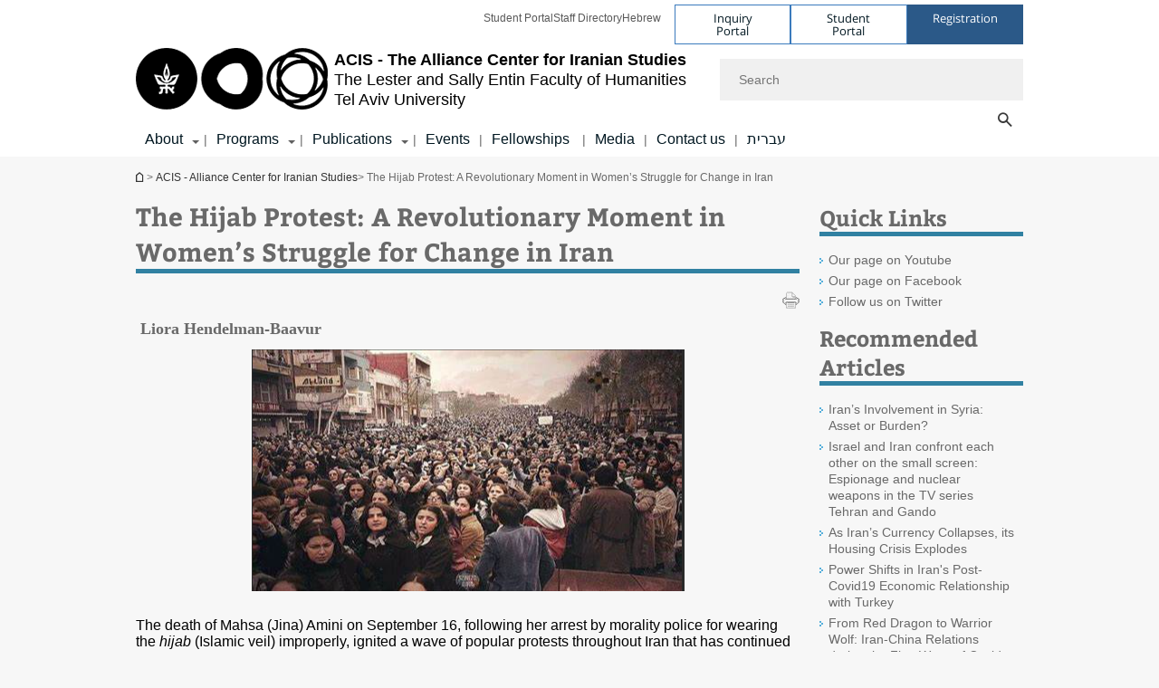

--- FILE ---
content_type: text/html; charset=utf-8
request_url: https://en-humanities.tau.ac.il/ACIS/iranpulse112
body_size: 295088
content:
<!DOCTYPE html>
<html lang="en-US" dir="ltr">
<head>

  <meta http-equiv="X-UA-Compatible" content="IE=edge" />
  <meta name="viewport" content="width=device-width, initial-scale=1">

  <!--[if IE]><![endif]-->
<link rel="dns-prefetch" href="//themes.googleusercontent.com" />
<link rel="preconnect" href="//themes.googleusercontent.com" crossorigin="" />
<meta http-equiv="Content-Type" content="text/html; charset=utf-8" />
<meta http-equiv="expires" content="0" />
<meta http-equiv="expires" content="Tue, 01 Jan 1980 1:00:00 GMT" />
<meta name="Generator" content="Drupal 7 (http://drupal.org)" />
<link rel="canonical" href="https://en-humanities.tau.ac.il/ACIS/iranpulse112" />
<link rel="shortlink" href="/node/4737" />
<meta property="og:title" content="The Hijab Protest: A Revolutionary Moment in Women’s Struggle for Change in Iran" />
<meta property="og:url" content="https://en-humanities.tau.ac.il/ACIS/iranpulse112" />
<meta property="og:image" content="https://en-humanities.tau.ac.il/sites/humanities_en.tau.ac.il/files/styles/og_image/public/architecture_1_580-330.jpg?itok=CN2bsl_i" />
<meta property="og:image:width" content="1210" />
<meta property="og:image:height" content="650" />
<meta property="og:description" content="Liora Hendelman-Baavur" />
<link rel="shortcut icon" href="https://en-humanities.tau.ac.il/sites/all/themes/tau_v2/favicon.ico" type="image/vnd.microsoft.icon" />
<link rel="alternate" media="only screen and (max-width: 640px)" href="https://en-humanities.m.tau.ac.il/ACIS/iranpulse112" />
<link rel="alternate" media="handled" href="https://en-humanities.m.tau.ac.il/ACIS/iranpulse112" />
<link href="/sites/all/libraries/icomoon/fonts/icomoon.woff2" as="font" crossorigin="anonymous" rel="preload" type="font/woff2" />
  <title>The Hijab Protest: A Revolutionary Moment in Women’s Struggle for Change in Iran | ACIS - The Alliance Center for Iranian Studies | Tel Aviv University</title>
  <link type="text/css" rel="stylesheet" href="/sites/default/files/advagg_css/css__BJ6Ou6QsBRtnFTmxaakamOIS8n4QswDP2XnnZ1sxtaM__NBuvkP6eInGIkb1aJvUHx5PX79XApuxBDkk_77W5tYk__Z5ASFYx-xmRTCUjQVHnvIj4xZ4jvZuiGxP2dehABBHE.css" media="all" />
<link type="text/css" rel="stylesheet" href="/sites/default/files/advagg_css/css__carcUPIaa-nPxN1ZeTTsxEtnfumcAR4C2FPS-ip97LQ__bx8fou4dL1GwxxHZZtHTK_oeYKZ80qUN5TDSRZDPWTQ__Z5ASFYx-xmRTCUjQVHnvIj4xZ4jvZuiGxP2dehABBHE.css" media="all" />
<link type="text/css" rel="stylesheet" href="/sites/default/files/advagg_css/css__3P4FJjZcWPYVDDBdtHoTCBQ5GWdZuDESnGf5lAomiIU__qNpxne1j-sHwZRJ9akiMSMNrF5VIhe8etahBDU4nKLE__Z5ASFYx-xmRTCUjQVHnvIj4xZ4jvZuiGxP2dehABBHE.css" media="all" />
<link type="text/css" rel="stylesheet" href="/sites/default/files/advagg_css/css__WWoD5d5kS4eUlZoqOphgYEWtwglxaf0zovWCORPNVac__xHwnrOQLkYlfSdDO5GGzqQCaixClDQGk860Om4s9rcA__Z5ASFYx-xmRTCUjQVHnvIj4xZ4jvZuiGxP2dehABBHE.css" media="all" />
<link type="text/css" rel="stylesheet" href="/sites/default/files/advagg_css/css__NTCeQ3FKrwpqECmG1f6XLl1L43AgTnzfXxCaeIfpBjc__D_EUHDAfEQdxcLiSDY7hREUWkG1Ge56_h2z3Er8V188__Z5ASFYx-xmRTCUjQVHnvIj4xZ4jvZuiGxP2dehABBHE.css" media="all" />
<link type="text/css" rel="stylesheet" href="/sites/default/files/advagg_css/css__jUXYrLo__PjDD5qwnKnC75lqbiHk1VtbXJyOvdQPH6k__7g40UeM74r8hkrzDC6Hbb7RReIGNu-Jsb5XAbAPKIeA__Z5ASFYx-xmRTCUjQVHnvIj4xZ4jvZuiGxP2dehABBHE.css" media="all" />
<link type="text/css" rel="stylesheet" href="/sites/default/files/advagg_css/css__vB1xKT6VB5rXP7EcCahoeqSBSFltl0aMJvuuVpQGU-E__PUOgtcxd0BHBiIb0D5S2xiq_1qTFvYUOBWuBr019Tt4__Z5ASFYx-xmRTCUjQVHnvIj4xZ4jvZuiGxP2dehABBHE.css" media="all" />
<link type="text/css" rel="stylesheet" href="/sites/default/files/advagg_css/css__AV5xcOGZg_I77tvHWRNtROmAAAUgEcLxAliULqFTq2g__WgSzw6T15H2fCitl9Cw8FbDh5B-UzHS3oR8mBuVXr58__Z5ASFYx-xmRTCUjQVHnvIj4xZ4jvZuiGxP2dehABBHE.css" media="all" />
<link type="text/css" rel="stylesheet" href="/sites/default/files/advagg_css/css__oK3np-8KmN17ihtX_BldUtei3QqXORhNnSv1ZStRVDk__fX_4oOo5O03wZW-TT7cN6E2M9CioWED06_ZgIzFz2g8__Z5ASFYx-xmRTCUjQVHnvIj4xZ4jvZuiGxP2dehABBHE.css" media="all" />
<link type="text/css" rel="stylesheet" href="/sites/default/files/advagg_css/css__ldZcRVgnqYa6OupKM9MRnh7-pI4veLDvHuhXIFg_A68__Un3VrojKzZK51fPnduJzKDaYazLXNqOelyugameOMDM__Z5ASFYx-xmRTCUjQVHnvIj4xZ4jvZuiGxP2dehABBHE.css" media="all" />
<link type="text/css" rel="stylesheet" href="/sites/default/files/advagg_css/css__uhvfcpQvzs4gqgsvwBOiMoRiH69d1LGkHAMkE2asrt4__I6EOt_a9ZGDUdfFIVavYJJcE_8BgXf3i5pYqhpDGM-8__Z5ASFYx-xmRTCUjQVHnvIj4xZ4jvZuiGxP2dehABBHE.css" media="all" />
<link type="text/css" rel="stylesheet" href="/sites/default/files/advagg_css/css__5_04za6KLUgEpTQyRZEr3f_u-BOdR7oWzGCYzhMqwRk__N9o9XUpCS0_V8P008V9TgrdLkZJ1pGvx94equkaY87Y__Z5ASFYx-xmRTCUjQVHnvIj4xZ4jvZuiGxP2dehABBHE.css" media="all" />
<link type="text/css" rel="stylesheet" href="/sites/default/files/advagg_css/css__beLOjpMY0ZwqDr4mNtSBkyzHYh2x5n_dyQkj-4rK7JU__b2rlH-b1gkXJXBrDIbBbfKBHQB_W0vR5oZjxe2onTMk__Z5ASFYx-xmRTCUjQVHnvIj4xZ4jvZuiGxP2dehABBHE.css" media="all" />
<link type="text/css" rel="stylesheet" href="/sites/default/files/advagg_css/css__7XNjW_EfCrAU2XHADrTSyQZbQFLCcXH_IQfY1ChhZ3k__r6H7-hh6HLrAxUR4OZ6fy6ZMcjznRA4uo51uQNfSSrI__Z5ASFYx-xmRTCUjQVHnvIj4xZ4jvZuiGxP2dehABBHE.css" media="all" />
<link type="text/css" rel="stylesheet" href="/sites/default/files/advagg_css/css__BNJEqmkYQiOMVP1BHC8OapMELJB5XknKcJtlRjSDN6Q__PU8ZB65IaETcPC1yw7kngTyMqcmk5FOk7rVQgfw64wE__Z5ASFYx-xmRTCUjQVHnvIj4xZ4jvZuiGxP2dehABBHE.css" media="all" />
<link type="text/css" rel="stylesheet" href="/sites/default/files/advagg_css/css__t8pArNrPd1SdQ0kUO5zs0JNv3IvfcnRfc_iNZh4iUMw__meS5aaFuL2xMCXIEL8yIvg60uE4KOeACnZJxOHblM5U__Z5ASFYx-xmRTCUjQVHnvIj4xZ4jvZuiGxP2dehABBHE.css" media="all" />
<link type="text/css" rel="stylesheet" href="/sites/default/files/advagg_css/css__P1mwW6o5Ise0I9ca0XwBTeBSP3iH-JEKpFze7dlO4uw__l5rydRAa1rby0Z1e_XhOidg8QcihRiTvOAE-4gTw_-0__Z5ASFYx-xmRTCUjQVHnvIj4xZ4jvZuiGxP2dehABBHE.css" media="all" />
<link type="text/css" rel="stylesheet" href="/sites/default/files/advagg_css/css__9iWwhyAUw3yszWQFdrnTDzWvllkUOw8K67rrQAGgIqQ__jOIP2tFmpSM90X6SCoPGvDrSL9pwLVK_fhCU5CM2ahI__Z5ASFYx-xmRTCUjQVHnvIj4xZ4jvZuiGxP2dehABBHE.css" media="all" />
<link type="text/css" rel="stylesheet" href="/sites/default/files/advagg_css/css__4-lxFuuvUFtpSpfpiHSDlZ8XAaOV-A6vr70wFUNMdCo__mcVWZgjs9eDFGHYgF5SdzWGWKYW5mwACUPCwkyNgupc__Z5ASFYx-xmRTCUjQVHnvIj4xZ4jvZuiGxP2dehABBHE.css" media="all" />
<style type="text/css" media="all">.cs_blue{background-color:#3181a2}.cs_blue_sky{background-color:#1980ff}.cs_brain_purple{background-color:#9628c6;color:#9628c6}.cs_cs_blue{background-color:#3181a2;color:#3181a2}.cs_cs_blue_barak{background-color:#114b78;color:#114b78}.cs_cs_blue_brand{background-color:#66bff1;color:#66bff1}.cs_cs_brown{background-color:#c2943c}.cs_cs_darkgrey_brand{background-color:#76787a;color:#76787a}.cs_cs_dark_brown{background-color:#b38120}.cs_cs_dark_grey{background-color:#607286}.cs_cs_grey{background-color:#a2a4a3}.cs_cs_light_blue{background-color:#72a5de}.cs_cs_mustard{background-color:#d2b62f}.cs_cs_olive{background-color:#a1ab64}.cs_cs_orange_kantor{background-color:#e47f36;color:#e47f36}.cs_cs_orange_mtei{background-color:#ff6026}.cs_cs_pink{background-color:#c52c64}.cs_cs_purple{background-color:#ac15b2}.cs_cs_red{background-color:#1692e8}.cs_dark_blue{background-color:#0f4583}.cs_green{background-color:#a3ad3c}.cs_green_mba{background-color:#005710}.cs_HRgreen{background-color:#009ed4}.cs_HRPurple{background-color:#7d335c}.cs_law-cyan{background-color:#86c8b1;color:#86c8b1}.cs_law-peach{background-color:#e88b75;color:#e88b75}.cs_law-red{background-color:#a01a19;color:#a01a19}.cs_light_red{background-color:#1692e8}.cs_policomm{background-color:#1692e8;color:#1692e8}.cs_purple{background-color:#3b0a43}.cs_purple_catalog{background-color:#4c2177}.cs_purple_kellogg{background-color:#4f2d83}.cs_purple_recanati{background-color:#4d1848}.cs_purple_soclib{background-color:#6f67b0}.cs_socsci_grey{background-color:#949dc2}.cs_socsi_blue{background-color:#22aae2}.cs_soc_red{background-color:#1692e8}.cs_sportlight_grey{color:#696969}</style>
<link type="text/css" rel="stylesheet" href="/sites/default/files/advagg_css/css__H5YGiVL-4Wun7XTvnA8FMitWijAtxeb-WXOY72ZeHwo__Ja9UVL3yh0oOqABMfYtP-hmHEcInDBjg5ccBLiTfK0E__Z5ASFYx-xmRTCUjQVHnvIj4xZ4jvZuiGxP2dehABBHE.css" media="all" />
<link type="text/css" rel="stylesheet" href="/sites/default/files/advagg_css/css__EpJSUN4gQjB82mptuGGMiFL2iQbzojoIaypl0GjOCmg__Tj0AWEsbhCgTR0s231BYUNxH8YEZ69XFsbBCqxW35GI__Z5ASFYx-xmRTCUjQVHnvIj4xZ4jvZuiGxP2dehABBHE.css" media="all" />
<link type="text/css" rel="stylesheet" href="/sites/default/files/advagg_css/css__uBNMhE2Z_CNWWTeLiVjPvxl4cv58IWRObD4fixyb5dU__FyEIeo3r_jEzG2etDi_nxEi2GFfoqsRXiX303tt2qlo__Z5ASFYx-xmRTCUjQVHnvIj4xZ4jvZuiGxP2dehABBHE.css" media="all" />
<link type="text/css" rel="stylesheet" href="/sites/default/files/advagg_css/css__Nz3IA-roLNtdIM0jo9zARMxa7Bb5DQdMCbD1VayOn60__R3fqLD5daLjWOufEf8ikisnG55y_lDFn_tBXQx6ol2Q__Z5ASFYx-xmRTCUjQVHnvIj4xZ4jvZuiGxP2dehABBHE.css" media="all" />
<link type="text/css" rel="stylesheet" href="/sites/default/files/advagg_css/css__GpwgxyjwRs21aPameJzeXkxWgsHO-EuQ0LN_P_36XjY__OfoqyrjpiPz_nvXCr4Oz76GagI0i4twmwTDheNaIfx0__Z5ASFYx-xmRTCUjQVHnvIj4xZ4jvZuiGxP2dehABBHE.css" media="all" />
  
<!--[if lte IE 9]>
<script src="/sites/default/files/advagg_js/js__9aTy4snid5GMq51YnNufUXeaSJXw-2aTwSKA3LXwN00__8rDv_hNR7vL8Bafct_KGSGW2eHndPaOgj9L4azt7w30__Z5ASFYx-xmRTCUjQVHnvIj4xZ4jvZuiGxP2dehABBHE.js#ie9-" onload="if(jQuery.isFunction(jQuery.holdReady)){jQuery.holdReady(true);}"></script>
<![endif]-->

<!--[if gt IE 9]>
<script src="/sites/default/files/advagg_js/js__9aTy4snid5GMq51YnNufUXeaSJXw-2aTwSKA3LXwN00__8rDv_hNR7vL8Bafct_KGSGW2eHndPaOgj9L4azt7w30__Z5ASFYx-xmRTCUjQVHnvIj4xZ4jvZuiGxP2dehABBHE.js#ie10+" defer="defer" onload="if(jQuery.isFunction(jQuery.holdReady)){jQuery.holdReady(true);}"></script>
<![endif]-->

<!--[if !IE]><!-->
<script src="/sites/default/files/advagg_js/js__9aTy4snid5GMq51YnNufUXeaSJXw-2aTwSKA3LXwN00__8rDv_hNR7vL8Bafct_KGSGW2eHndPaOgj9L4azt7w30__Z5ASFYx-xmRTCUjQVHnvIj4xZ4jvZuiGxP2dehABBHE.js" defer="defer" onload="if(jQuery.isFunction(jQuery.holdReady)){jQuery.holdReady(true);}"></script>
<!--<![endif]-->
<script src="/sites/default/files/advagg_js/js__H5AFmq1RrXKsrazzPq_xPQPy4K0wUKqecPjczzRiTgQ__wor4r9P8YTtQ7p6fbywTetZ47Z_orumIfrrhgxrpLus__Z5ASFYx-xmRTCUjQVHnvIj4xZ4jvZuiGxP2dehABBHE.js" defer="defer" onload="function advagg_mod_1(){advagg_mod_1.count=++advagg_mod_1.count||1;try{if(advagg_mod_1.count<=40){init_drupal_core_settings();advagg_mod_1.count=100;}}
catch(e){if(advagg_mod_1.count>=40){throw e;}
else{window.setTimeout(advagg_mod_1,1);}}}
function advagg_mod_1_check(){if(window.init_drupal_core_settings&&window.jQuery&&window.Drupal){advagg_mod_1();}
else{window.setTimeout(advagg_mod_1_check,1);}}
advagg_mod_1_check();"></script>
<script src="/sites/default/files/advagg_js/js__JMbntZpvQ69mD2sSb-Wo0f_qeJXeYqAZPZx-TFbhyQk__94sj1s2_ICeZ-Cf7AD5AOKfm1-AcK8H6etAOYrGyLfw__Z5ASFYx-xmRTCUjQVHnvIj4xZ4jvZuiGxP2dehABBHE.js" defer="defer"></script>
<script>function init_drupal_core_settings() {jQuery.extend(Drupal.settings,{"basePath":"\/","pathPrefix":"","setHasJsCookie":0,"ajaxPageState":{"theme":"tau_v2","theme_token":"drXPxNnNwjAAAALGiodupEKFtu9Hm26IVAnfmzlEFJM"},"path_alias":"ACIS\/iranpulse112","get":{"q":"node\/4737"},"arg":["node","4737"],"hp_auto_slider":false,"hp_auto_slider_speed":"0","hide_submit":{"hide_submit_status":true,"hide_submit_method":"disable","hide_submit_css":"hide-submit-disable","hide_submit_abtext":"","hide_submit_atext":"","hide_submit_hide_css":"hide-submit-processing","hide_submit_hide_text":"Processing...","hide_submit_indicator_style":"expand-left","hide_submit_spinner_color":"#000","hide_submit_spinner_lines":12,"hide_submit_hide_fx":false,"hide_submit_reset_time":5000},"urlIsAjaxTrusted":{"\/ACIS\/iranpulse112":true},"feature_jquery_update":{"mute":1,"trace":0},"group":{"og_context":{"gid":"45","etid":"3702","entity_type":"node","label":"ACIS - Alliance Center for Iranian Studies","state":"1","created":"1554110097","rdf_mapping":[]}},"clientsideValidation":{"general":{"months":{"January":1,"Jan":1,"February":2,"Feb":2,"March":3,"Mar":3,"April":4,"Apr":4,"May":5,"June":6,"Jun":6,"July":7,"Jul":7,"August":8,"Aug":8,"September":9,"Sep":9,"October":10,"Oct":10,"November":11,"Nov":11,"December":12,"Dec":12}}}}); 
if(jQuery.isFunction(jQuery.holdReady)){jQuery.holdReady(false);}} if(window.jQuery && window.Drupal){init_drupal_core_settings();}</script>

  
  
  <meta name="google" value="notranslate">
  <meta name="google-site-verification" content="BWY7CnH8_r_7HfxNm1hioIPESWn7GQPBKJHoCsfKNbM" />
    

  

  

            <script type='text/javascript'>
        (function(w, d, s, l, i) {
          w[l] = w[l] || [];
          w[l].push({
            'gtm.start': new Date().getTime(),
            event: 'gtm.js'
          });
          var f = d.getElementsByTagName(s)[0],
            j = d.createElement(s),
            dl = l != 'dataLayer' ? '&l=' + l : '';
          j.async = true;
          j.src = 'https://www.googletagmanager.com/gtm.js?id=' + i + dl;
          f.parentNode.insertBefore(j, f);
        })(window, document, 'script', 'dataLayer', 'GTM-K3FL24R')
      </script>
      
  
</head>

<body class="html not-front not-logged-in page-node page-node- page-node-4737 node-type-general-content domain-humanities-english-cms-tau-ac-il group-context group-context-group-45 group-context-node group-context-node-3702 one-sidebar sidebar-second i18n-en-US theme-tau-v2 dir_ltr not_tau_main_version" >
  
      <!--facebook api-->
      <div id="fb-root"></div>
      <script>
      window.fbAsyncInit = function() {
        // init the FB JS SDK
        FB.init({
          appId      : '385605168198947', // App ID from the App Dashboard. https://developers.facebook.com/apps/385605168198947
          status     : false, // check the login status upon init?
          cookie     : true, // set sessions cookies to allow your server to access the session?
          xfbml      : true  // parse XFBML tags on this page?
        });
      // Additional initialization code such as adding Event Listeners goes here
      };

      // Load the SDK's source Asynchronously
      // Note that the debug version is being actively developed and might
      // contain some type checks that are overly strict.
      // Please report such bugs using the bugs tool.
      (function(d, debug){
        var js, id = 'facebook-jssdk', ref = d.getElementsByTagName('script')[0];
        if (d.getElementById(id)) {return;}
        js = d.createElement('script'); js.id = id; js.async = true;
        js.src = "//connect.facebook.net/en_US/all" + (debug ? "/debug" : "") + ".js";
        ref.parentNode.insertBefore(js, ref);
      }(document, /*debug*/ false));
      </script>
      <!--/facebook api-->
    <ul id="skiplinks"><li><a href="#header" class="">Top menu</a></li><li><a href="#block-system-main-menu" class="">Main menu</a></li><li><a href="#main-wrapper" class="">Main Content</a></li></ul>
            <noscript><iframe src="https://www.googletagmanager.com/ns.html?id=GTM-K3FL24R" height="0" width="0" style="display:none;visibility:hidden"></iframe></noscript>
      

  
  <!-- <div id="skip-link">
    <a href="#jump_link_target" class="element-invisible element-focusable">Jump to Navigation</a>
  </div>
   -->
  
<div id="page-wrapper">
  <div class="header-wrapper-top header-wrapper-top--with-title">
    <div id="header">
      <div class="section clear">
                  <a href="/iranian" title="Tel Aviv University logo, link, Go to homepage" rel="home" id="logo">
            <!-- faculty_general.module, tau_personal.module -->
                                        <div class="tau_logo">
                <img  alt="Tel Aviv University Logo" height="72" width="212" id="site-logo" src="/sites/all/themes/tau_v2/logo.png" title="" />              </div>
              <div class="group_header">
                                  <div class="group_header_txt">
                    <div id="school_name" class="">  <span class="black">ACIS - The Alliance Center for Iranian Studies</span></div><div class="faculty-school" id="faculty_name"><span class="black">The Lester and Sally Entin</span> <span class="faculty black">Faculty of Humanities</span></div><input id="menu_gid" type="hidden" value=45 />                    <div class="university-name">Tel Aviv University</div>                  </div>
                                    </div>
                          </a>
                                </div>
      <div class="top_region_background">
          <div class="region region-top">
    <div id="block-menu-menu-top-header" class="block block-menu first odd count-1">

      
  <div class="content">
    <ul class="menu depth-1" role="menubar"><li class="first leaf depth-1 not-last" role="menuitem"><a href="https://www.ims.tau.ac.il/Tal/Login_eng.aspx" target="_blank">Student Portal</a></li>
<li class="leaf depth-1 not-first not-last" role="menuitem"><a href="http://www.tau.ac.il/dirsearch-eng.html" target="_blank">Staff Directory</a></li>
<li class="last leaf depth-1 not-first" role="menuitem"><a href="https://humanities.tau.ac.il/" target="_blank">Hebrew</a></li>
</ul>  </div>

</div>
<div id="block-sitetau-sitetau-header-buttons" class="block block-sitetau even count-2">

      
  <div class="content">
    <div class="tau-header-buttons-block-wrapper"><div class="tau-header-buttons-block"><a href="https://tau-int.formtitan.com/ftproject/CRM_TAU_guest" class="header-button-link inquiry-portal-link" target="_blank" title="Visit Inquiry Portal">Inquiry Portal</a><a href="https://my.tau.ac.il/TAU_Student" class="header-button-link student-portal-link" target="_blank" title="Visit Student Portal">Student Portal</a><a href="https://international.tau.ac.il/apply-to-international-programs-at-tel-aviv-university" class="header-button-link registration-link" target="_blank" title="Visit Registration">Registration</a></div></div>  </div>

</div>
  </div>
      </div>
      <div class="social_search_container ">
        <div id="block-search-2" class="block block-search first odd count-1">

        <none>    
  <div class="content">
    <form role="search" action="/ACIS/iranpulse112" method="post" id="search-block-form" accept-charset="UTF-8"><div><div class="container-inline">
    <div class="form-item form-type-textfield form-item-search-block-form">
  <label class="element-invisible" for="edit-search-block-form--2">Search </label>
 <input placeholder="Search" aria-label="Search" type="text" id="edit-search-block-form--2" name="search_block_form" value="" size="15" maxlength="128" class="form-text" />
</div>
<span class="icon-search"></span><div class="form-item form-type-textfield form-item-prot">
 <input type="text" id="edit-prot" name="prot" value="" size="60" maxlength="128" class="form-text" />
</div>
<div class="search-selector form-wrapper" role="tablist" id="edit-stype"><span class="internal" role="tab" tabindex="0" aria-selected="true" title="This site קישור">This site</span>
<i class="separator"></i>
<span class="external active" role="tab" tabindex="0" aria-selected="false" title="Global search קישור">Global search</span>
</div><div class="form-actions form-wrapper" id="edit-actions"><input alt="Search" title="Search" type="submit" id="edit-submit" name="op" value="Search" class="form-submit" /></div><input type="hidden" name="form_build_id" value="form-veB2eT0gVULOimqXrg_sOyPgxngzKnR4lxkgkKKqAFg" />
<input type="hidden" name="form_id" value="search_block_form" />
<input type="hidden" name="group" value="45" />
</div>
</div></form>  </div>

</div>
      </div>
                    <div class="region region-header">
    <div id="block-faculty-general-faculty-menu-block" class="block block-faculty-general first odd count-1" aria-haspopup="Main Navigation" role="navigation">

      
  <div class="content">
    <ul class="menu"><li class="first expanded menu-og-45 depth-1 not-last"><a href="/iranian/about">About</a><ul class="menu"><li class="first last expanded depth-2"><a href="/">About</a><ul class="menu"><li class="first leaf depth-3 not-last"><a href="/iranian/about">Get to know us</a></li>
<li class="leaf depth-3 not-first not-last"><a href="/iranian/staff">Our staff</a></li>
<li class="last leaf depth-3 not-first"><a href="https://humanities-english-cms.tau.ac.il/node/4136">Photo Gallery </a></li>
</ul></li>
</ul></li>
<li class="expanded menu-og-45 depth-1 not-first not-last"><a href="/iranian/programs/habib_levy">Programs</a><ul class="menu"><li class="first expanded depth-2 not-last menu-item-not-link"><span class="menu-item-not-link">Dr. Habib Levy Program</span><ul class="menu"><li class="first leaf depth-3 not-last"><a href="/iranian/programs/habib_levy">About </a></li>
<li class="leaf depth-3 not-first not-last"><a href="/iranian/programs/habib_levy_3708">Dr. Habib Levy</a></li>
<li class="last leaf depth-3 not-first"><a href="/iranian/programs/habib_levy/the_collection">The Collection</a></li>
</ul></li>
<li class="last expanded depth-2 not-first menu-item-not-link"><span class="menu-item-not-link">Program for the Study of Iranian Jews in Israel</span><ul class="menu"><li class="first collapsed depth-3 not-last"><a href="https://humanities-english-cms.tau.ac.il/node/4134">Get to know the program</a></li>
<li class="last leaf depth-3 not-first"><a href="https://humanities-english-cms.tau.ac.il/node/3875">Program Homepage</a></li>
</ul></li>
</ul></li>
<li class="expanded menu-og-45 depth-1 not-first not-last"><a href="/iranian/publications/irans_pulse">Publications</a><ul class="menu"><li class="first last expanded depth-2 menu-item-not-link"><span class="menu-item-not-link">Publications</span><ul class="menu"><li class="first leaf depth-3 not-last"><a href="/acis.iranix">IraniX</a></li>
<li class="collapsed depth-3 not-first not-last"><a href="/iranian/publications/irans_pulse">ACIS Iran Pulse</a></li>
<li class="leaf depth-3 not-first not-last"><a href="/iranian/cubes/habib">Beehive: Middle East Social Media</a></li>
<li class="last leaf depth-3 not-first"><a href="/iranian/publications/beehive">Books</a></li>
</ul></li>
</ul></li>
<li class="expanded menu-og-45 depth-1 not-first not-last"><a href="/iranian/main_events">Events</a><ul class="menu"><li class="first last expanded depth-4 menu-item-not-link"><span class="menu-item-not-link">Events</span></li>
</ul></li>
<li class="leaf menu-og-45 depth-1 not-first not-last"><a href="https://humanities-english-cms.tau.ac.il/node/4145">Fellowships </a></li>
<li class="leaf menu-og-45 depth-1 not-first not-last"><a href="/iranian/media">Media</a></li>
<li class="leaf menu-og-45 depth-1 not-first not-last"><a href="/iranian/contactus1">Contact us</a></li>
<li class="last leaf menu-og-45 depth-1 not-first"><a href="https://humanities.tau.ac.il/iranian/home">עברית</a></li>
</ul>  </div>

</div>
  </div>
    </div>
  </div>
  <div id="banner-region">
      </div>
  <div id="page">
            <div class="clearer"></div>
    <div></div>
    <div id="main-wrapper">
      <div id="breadcrumbs"> <div id="block-sitetau-breadcrumbs" class="block block-sitetau odd count-3">

      
  <div class="content">
    <span class="element-invisible">You are here</span>
               <div class="breadcrumb" aria-label="breadcrumbs" role="navigation"><span class="icon-home"><a href="/">ACIS - Alliance Center for Iranian Studies</a></span> > <a href="/iranian" class="no_underline">ACIS - Alliance Center for Iranian Studies</a> > The Hijab Protest: A Revolutionary Moment in Women’s Struggle for Change in Iran</div>  </div>

</div>
 </div>
      <div id="main" class="clearfix">
        <div id="content" class="column">
          <div class="section">
                        <div class='region region-content-wrap'>
                            <a id="main-content"></a>
                              <div class='clearfix'>
				<div  id = 'page-title'  class = 'title  title-bold title-not-italic tau-title' ><h1 class="tau-title-element">The Hijab Protest: A Revolutionary Moment in Women’s Struggle for Change in Iran</h1><div class='border cs_blue'></div></div>
	   		</div>                              <div class="region region-content">
    <div id="block-system-main" class="block block-system first odd count-1">

      
  <div class="content">
    <div class="reference-special-edition">
 <img src=""></img>
 <div class="title_special"  style="color:#; background-color:#"></div>
</div>
<div id="node-4737" class="node node-general-content node-promoted clearfix node_general_content">
		<div class="node-content">
	<div class="social-toolbar clearfix">
  <div class="left_bar_content f_left">
      <div class='f_left printer-icon' data-alias="/ACIS/iranpulse112">
      <img src='/sites/all/themes/tau_v2/images/icn_print_2.png' alt="print" title="print" height="19" width="19" />
    </div>
    </div>
</div>
	
	<div class="general-information">
			<h2 class="gc_body ckeditor"><p><span style="font-size:18px"><strong><span style="font-family:&quot;Times New Roman&quot;,serif">Liora Hendelman-Baavur</span></strong></span></p>
</h2>
	</div>
	
		<div class="gc_main_banner">
					</div>
		
				
		
    

		<div class="main_content_and_small_cube_container">		
						<div class="gc_main_content">
				<div class="main_content_field_fc ckeditor"><div class="item"><p class="rtecenter" dir="LTR"><img src="[data-uri]" /></p>

<p dir="LTR">&nbsp;</p>

<p dir="LTR"><span style="font-size:11pt"><span style="font-family:Calibri,sans-serif"><span style="font-size:12.0pt">The death of Mahsa (Jina) Amini on September 16, following her arrest by morality police for wearing the <em>hijab </em>(Islamic veil) improperly, ignited a wave of popular protests throughout Iran that has continued for almost two months now. On the one hand, these vast protests reflect a growing dissatisfaction with the Islamic Republic&rsquo;s failed policies for addressing the economic and social hardships that afflict a significant portion of the country&rsquo;s approximately 85 million citizens. On the other hand, the demonstrators adopted the tripartite &ldquo;Woman, Life, Freedom&rdquo; (<em>Zan, Zandegi, Azadi</em>) as the main slogan of the protest, which represents a &ldquo;revolutionary moment&rdquo; in the history of the continuous, persistent struggle of women in Iran for change.</span></span></span></p>

<p dir="LTR"><span style="font-size:11pt"><span style="font-family:Calibri,sans-serif"><span style="font-size:12.0pt">Hijab &ndash; the head covering that women in Iran are required to wear in public, in addition to loose, modest clothing &ndash; has been at the heart of the struggles over national identity, religious authority and the regime&rsquo;s political power for decades now. The politicization of the hijab is not new; indeed, its roots can be traced back to the mid-1930s, when the founder of the Pahlavi dynasty, Reza Shah, promoted a campaign forcing women to remove their hijabs in the public sphere. His effort did not last more than a few years, but became entrenched in the popular collective memory, and a focal point in the struggle over Iran&rsquo;s national identity. In 1979, with the overthrow of the monarchy, veiling became the flag of the revolution that culminated with the establishment of an Islamic theocracy. At that time, women who had renounced the hijab were viewed as the embodiment of the secularism and imperialist influences of Western cultures promoted by the Shah&rsquo;s regime, while women who cloaked themselves in the <em>Chador</em> (a black cape customary in Iran) were identified with the Islamic nationalism of the new post-revolutionary era. Over the years, forcing women in Iran to wear a hijab &ndash; including non-Muslim Iranians and those visiting the country &ndash; became a sort of a litmus test, testifying to the regime&rsquo;s level of control over the entire population. <a name="_Hlk118292332">A survey conducted by <span style="background-color:white"><span style="color:#1f2124">an Iranian-based strategic studies center</span></span> <span style="background-color:white"><span style="color:#1f2124">in 2005 found </span></span>that <span style="background-color:white"><span style="color:#1f2124">nearly 34% of the participants were against the government &ldquo;dictating&rdquo; women&rsquo;s clothing.&nbsp;This figure reached 49% in 2013 (</span></span></a></span><a href="https://www.radiofarda.com/a/half-iran-against-compulsory-hijab/29023276.html" style="color:#0563c1; text-decoration:underline"><span style="font-size:12.0pt"><span style="background-color:white">RadioFarda</span></span></a><span style="font-size:12.0pt"><span style="background-color:white"><span style="color:#1f2124">).</span></span></span> </span></span></p>

<p dir="LTR"><span style="font-size:11pt"><span style="font-family:Calibri,sans-serif"><span style="font-size:12.0pt">Despite profound progresses occurring in Iran in the decades since the Islamic Revolution of 1979, and especially after the end of the war with Iraq (1988), the critical role of women in the local economy and the importance of their position in the family, society and the political system came to the fore against a backdrop of wider changes. A combination of factors contributed to this development, among them the growing inclusion of women in the labor market, a steep increase in women&rsquo;s education, changes in family structure and other key social values. Simultaneously with the broader inclusion of women in the public sphere, their more autonomous political behavior has been accompanied by growing feminist awareness. Regardless of these changes, Iran often performs poorly on international inequality indexes such as the 2021</span> <a href="https://www.weforum.org/reports/global-gender-gap-report-2021" style="color:#0563c1; text-decoration:underline"><span style="font-size:12.0pt">Global Gender Gap Report</span></a><span style="font-size:12.0pt"> issued by the World Economic Forum, in which the Islamic Republic ranked 150 out of the 156 countries rated. Discrimination against women is evident in marriage laws (the legal age of marriage for girls is 13 but 15 for boys), divorce, custody of children and other areas. Even when various governments made an effort to address gender discrimination and social problems, the influence of more conservative factions among the senior religious leaders lead to an ambiguous social policy with a choreography best characterized as two steps forward, one-step back.</span></span></span></p>

<p dir="LTR"><span style="font-size:11pt"><span style="font-family:Calibri,sans-serif"><span style="font-size:12.0pt">One indication of how the regime&rsquo;s progress is moderated by partial regression in its policies on the status of women in the family and society is the noticeable increase in the proportion of women candidates in parliamentary elections, from 90 in the first Majles (1980-1984) to 1,234 in the 10<sup>th</sup> Majles (2016-2020). Although the number of women in the Majles has risen, from four to 17,</span> <span style="font-size:12.0pt">(but then dropped to 16, after one of them died of Corona), it remains low at only 5.9% of Iran&rsquo;s 290 parliament members. A restrictive interpretation of the constitution also precludes women from competing in the presidential elections, despite an ongoing public debate on the issue, and a glass ceiling continues to block their inclusion in the decision-making leadership. The ability of women to influence profound changes in gender policy from within the political system has therefore remained quite limited.</span></span></span></p>

<p dir="LTR"><span style="font-size:11pt"><span style="font-family:Calibri,sans-serif"><span style="font-size:12.0pt">The sphere that has witnessed the most dramatic changes concern the state&#39;s population control policies. In November 2021, the Majles approved a program for increasing the national fertility rate, with the aim of accelerating natural population growth in the country through an array of incentives, such as benefits for pregnant women on the one hand and imposing restrictions on birth control methods, limiting sterilization, criminalization of abortion, etc. on the other. Increasing the rate of natural population growth was included in the 2021-2026 development plan and launched with Ayatollah Khamenei&rsquo;s robust support, reversing the previous policy approved by his predecessor Ayatollah Khomeini before his demise in 1989. By the late 1990s, state authorities reported a remarkable decline of the annual birth rate, which fell from 6.3 children per woman in 1986 to 2.2 in 2000. This dramatic 64% plunge in the birth rate made Iran&rsquo;s success in family planning a model that inspired imitation by other countries. In time, as the young population began to dwindle while the retirement-age population increased steadily, grave concerns about the dire consequences of the growing imbalance between the number of working-age adults (15-64), and the younger and older age groups, which are dependent on the first group&rsquo;s production capacity and income, emerged. Demographic concerns might partly explain the modification in the regime&rsquo;s policy, but Iranian women are those most affected by the shift. Plans to increase the national fertility rate often involve initiatives to reduce women&rsquo;s paid work hours, and result in higher rate of polygamy and an increase in child marriages.</span></span></span></p>

<p dir="LTR"><span style="font-size:11pt"><span style="font-family:Calibri,sans-serif"><span style="font-size:12.0pt">In contrast to Iran&rsquo;s about-face in its population control policy, initiatives designed to alleviate social distress not infrequently encounter administrative and parliamentary procrastination, are blocked by the Guardian Council, or withdrawn after a new, more conservative government replaces its predecessor in office. A salient example is the authorities&rsquo; indifference towards sexual assaults and domestic violence. A 2004 survey conducted in 28 districts found that 66% of married women reported being victimized by domestic violence at least once after marriage, 30% suffered from severe violence, and 10% suffered temporary or permanent damage. The grim picture emerging from this survey not only portrays the regime&rsquo;s gender policy in an unflattering light, but also testifies to its failure to maintain social morality and the personal security of its female citizens. These findings did not, however, prevent Ayatollah Khamenei from suggesting on his official Twitter account in October 2018 &ndash; on the first anniversary of the founding of the #Metoo movement &ndash; that the solution to the never-ending blight of sexual abuse and harassment of Western women lay in Islam and the hijab.</span></span></span></p>

<p dir="LTR"><span style="font-size:11pt"><span style="font-family:Calibri,sans-serif"><span style="font-size:12.0pt">A law for the protection, dignity, and safety of women from violence was approved in January 2020, after being delayed for nearly a decade, but still awaits approval by Iran&rsquo;s Guardian Council. Legislative initiatives against emotional and physical abuse of children and teenagers have also been delayed for many years. Iran signed the 1994 UN Convention on the Rights of the Child, and the Majles passed a law against employment and exploitation of children in 2002, but these provided no protection for victims of domestic violence. The Guardian Council approved the law for protection of children and teenagers only in June 2020, following the murder of Romina Ashrafi, a 14 year-old girl whose father decapitated her after she tried to run away from home with her alleged boyfriend. This affair aroused public criticism when it became known that the maximum punishment that the legal system could impose on the father was a mere 10-year sentence.</span></span></span></p>

<p dir="LTR"><span style="font-size:11pt"><span style="font-family:Calibri,sans-serif"><span style="font-size:12.0pt">Iranian leaders emphasize the notion that women&rsquo;s status is at its best under Islam, but Iran&rsquo;s record as a leading violator of human and civil rights shows a completely different picture of ongoing oppression and gender discrimination. The authorities systematically prevent both the progress of the institutionalized women&rsquo;s movement and the emergence of local women&rsquo;s leadership on the grassroots level. In the summer of 2006, women social activists in Iran initiated a nationwide campaign to collect a million signatures in support of repealing laws that discriminate against women. From the very beginning, however, the organizers of the initiative were subjected to pressure, harassment, prosecution and even imprisonment in some cases. Statements over the years by conservative factions and state officials indicate that they attribute women&rsquo;s struggles to Western infiltration and considers them an effort to weaken the regime and subvert the values of the Iranian revolution that its loyal supporters are committed to defending.</span></span></span></p>

<p dir="LTR"><span style="font-size:11pt"><span style="font-family:Calibri,sans-serif"><span style="font-size:12.0pt">The suppression of social activism, which escalated following the riots that broke out following the 2009 Iranian presidential elections, had a number of dire consequences for women&rsquo;s campaign to change gender-related policy in Iran. It enhanced the essential role and voice of feminist activity outside Iran, especially among the new community of Iranian exiles, many of whom fled the country during the past two decades. The most prominent of these campaigns are &ldquo;My Stealthy Freedom&rdquo; (2014), and &ldquo;White Wednesdays&rdquo; (2017) promoted by the expatriate journalist Masih Alinejad on social media. Another consequence is the division of the struggle into narrow, limited issues ranging from &ldquo;Stop Stoning Forever,&rdquo; founded in 2006 by journalist Asieh Amini and lawyer Shadi Sadr, to gender desegregation, most notably the ban on women entering national and international sports events held in Iran. </span><span style="font-size:12.0pt">These consequences have greatly impaired the ability to promote an organized and effective women&rsquo;s movement in Iran.</span></span></span></p>

<p dir="LTR"><span style="font-size:11pt"><span style="font-family:Calibri,sans-serif"><span style="font-size:12.0pt">In recent years, pressure exerted by international sports associations, among them the International Olympic Committee and FIFA, to open stadiums has been a focal point for major political and public controversy. The result has been an unclear policy alternating between limited permission and a general ban. In 2014, women were permitted to attend competitions in certain sports, such as volleyball, but still barred from attending men&rsquo;s soccer games. A survey conducted by the Iranian Students Polling Agency (ISPA) in 2017 confirmed public support for a change in policy by showing that 61.2% of Iranians supported the presence of women in stadiums. In October 2018, a limited group of women was allowed to attend a soccer game between the Iranian and Bolivian national teams. Reformist media praised this measure as an important step in women&rsquo;s liberation. Radical clerics, however, opposed it on the grounds of morals and the rules of modesty. They stressed that women attending stadiums and viewing half-naked men constituted a sin with no religious justification. With the renewal of the restrictions on the entry of women into stadiums, the efforts to sneak into forbidden sports events were also renewed. In September 2019, 29-year-old Sahar Khodayari (known as Iran&rsquo;s &ldquo;blue girl&rdquo;) set herself alight and burned to death after a court in Tehran told her that she would be sentenced to a six-month prison term for impersonating a man to enter a game of the Esteghlal Football Club. This tragic affair resulted in international pressure by sports organizations on the government in Tehran. These events, however, did not prevent the election of Iran as a member of the UN Commission on the Status of Women, a functional commission of the UN Economic and Social Council, in April 2021.</span></span></span></p>

<p dir="LTR"><span style="font-size:11pt"><span style="font-family:Calibri,sans-serif"><span style="font-size:12.0pt">In conclusion, since the establishment of the Islamic Republic, its commitment to advancing the status of women has been characterized by populist statements by its leaders regarding support for gender equality founded on the principles of &ldquo;spirituality&rdquo;, &ldquo;justice&rdquo; and &ldquo;security,&rdquo; and by a volatile policy based on delaying reforms or retreating from previous achievements. More than a coherent, orderly plan designed to reduce the gender gap, the policy ostensibly designed to improve the status of women actually served the interests of the regime. First, it contributed to the regime&rsquo;s efforts to equate a seemingly &ldquo;democratic appeal&rdquo; to the local political system based on two central camps, reform seekers on the one hand and conservatives supporting the status quo on the other. Second, it helped the regime neutralize social activists, thwarting the growth of a local women&rsquo;s movement in particular and local civil society in general. Third, it allowed the regime to present small gestures of reform as important achievements in response to international pressures on human and civil rights. The regime&rsquo;s gender policy, therefore, has contributed its part to the Islamic Republic&rsquo;s stability for more than four decades, but it is evident that the pace of changes permitted by the regime is inconsistent with the changes that have occurred in Iranian society, and with level of women&rsquo;s expectations at the beginning of the 21<sup>st</sup> century&rsquo;s third decade. The gap between the regime&rsquo;s limited willingness to loosen its positions on gender issues or human and civil rights, and the demographic, social and cultural transformations is at the heart of women&rsquo;s presence at the center of the current protest movement.</span></span></span></p>

<hr />
<p dir="LTR">&nbsp;</p>

<p dir="LTR"><span style="font-size:11pt"><span style="font-family:Calibri,sans-serif"><strong><span style="font-size:12.0pt">Dr. Liora Hendelman-Baavur</span></strong><span style="font-size:12.0pt"> is director of the Alliance Center for Iranian Studies at Tel Aviv University. She is the author of <em>Creating the Modern Iranian Woman: Popular Culture between Two Revolutions</em> by Cambridge University Press, 2019, winner of the Latifeh Yarshater Award of the Association for Iranian studies, 2022. </span></span></span></p>

<hr />
<p class="rtecenter" dir="LTR"><span style="font-size:11pt"><span style="font-family:Calibri,sans-serif"><span style="font-size:12.0pt">ACIS Iran-Pulse Guest Editor: <strong>Dr. Raz Zimmt</strong>. </span></span></span></p>

<p class="rtecenter" dir="LTR">&nbsp;</p>

<hr />
<p class="rtecenter">T h e&nbsp;&nbsp;&nbsp;A l l i a n c e&nbsp;&nbsp; C e n t e r&nbsp;&nbsp; f o r&nbsp; &nbsp;I r a n i a n&nbsp; &nbsp;S t u d i e s&nbsp; ( A C I S )</p>

<p class="rtecenter">Tel Aviv University, Ramat-Aviv 61390, Tel Aviv P.O.B. 39040, Israel&nbsp; &nbsp;</p>

<p class="rtecenter">Email:&nbsp;&nbsp;<a aria-label="Irancen@tauex.tau.ac.il" href="http://Irancen@tauex.tau.ac.il/" title="Irancen@tauex.tau.ac.il">Irancen@tauex.tau.ac.il</a>;&nbsp;&nbsp;Phone: +972-3-640-9510&nbsp;</p>

<p class="rtecenter">F a x : + 9 7 2 - 3 - 6 4 0 - 6 6 6 5&nbsp;&nbsp;&nbsp;</p>

<p class="rtecenter">ACIS Iran Pulse No. 112&nbsp;● November 7, 2022</p>

<p class="rtecenter">&copy;All rights reserved</p>
</div></div>							</div>			
		</div>

    		
		<div role="list" class="floating_details_container not-transparent"><div class="clearer"></div></div>		
	</div>
</div>  </div>

</div>
  </div>
            </div>
              <div class="region region-left-content">
    <div id="block-sitetau-sitetau-morelinks-block-" class="block block-sitetau first odd count-1">

      
  <div class="content">
    <div class="links-wrapper more-links-block"><div class='clearfix'>
				<div  class = ' tau-title' ><h2 class="tau-title-element">Quick Links</h2><div class='border cs_blue'></div></div>
	   		</div><div class="links-group" role="list"><div class="link-items"><div class="link-item" role="listitem"><a href="https://www.youtube.com/channel/UCM3Pw-Lkk5Y5xEA0mjz3Tvg" target="_blank" class="tau-arrow-link">Our page on Youtube</a></div><div class="link-item" role="listitem"><a href="https://www.facebook.com/Alliance-Center-for-Iranian-Studies-מרכז-אליאנס-ללימודים-איראניים-363614033729387" target="_blank" class="tau-arrow-link">Our page on Facebook</a></div><div class="link-item" role="listitem"><a href="https://twitter.com/alliancecentau" target="_blank" class="tau-arrow-link">Follow us on Twitter </a></div></div></div><div class="clearer"></div></div><div class="links-wrapper more-links-block"><div class='clearfix'>
				<div  class = ' tau-title' ><h2 class="tau-title-element">Recommended Articles</h2><div class='border cs_blue'></div></div>
	   		</div><div class="links-group" role="list"><div class="link-items"><div class="link-item" role="listitem"><a href="/ACIS/iranpulse111" target="_blank" class="tau-arrow-link">Iran’s Involvement in Syria: Asset or Burden?</a></div><div class="link-item" role="listitem"><a href="https://en-humanities.tau.ac.il/ACIS_Iran_Pulse110" target="_blank" class="tau-arrow-link">Israel and Iran confront each other on the small screen: Espionage and nuclear weapons in the TV series Tehran and Gando </a></div><div class="link-item" role="listitem"><a href="/ACISIran_Pulse109" target="_blank" class="tau-arrow-link">As Iran’s Currency Collapses, its Housing Crisis Explodes </a></div><div class="link-item" role="listitem"><a href="https://en-humanities.tau.ac.il/iranian/publications/iranpulse/108" target="_blank" class="tau-arrow-link">Power Shifts in Iran&#039;s Post-Covid19 Economic Relationship with Turkey</a></div><div class="link-item" role="listitem"><a href="https://en-humanities.tau.ac.il/ACIS_IranPulse_107" target="_blank" class="tau-arrow-link">From Red Dragon to Warrior Wolf: Iran-China Relations during the First Wave of Covid-19</a></div></div></div><div class="links-group" role="list"></div><div class="clearer"></div></div><div class="links-wrapper more-links-block"><div class='clearfix'>
				<div  class = ' tau-title' ><h2 class="tau-title-element">News</h2><div class='border cs_blue'></div></div>
	   		</div><div class="links-group" role="list"><div class="link-items"><div class="link-item" role="listitem"><a href="/ACIS-rachelk-eng-welcome" target="_self" class="tau-arrow-link">Congratulations to Dr. Rachel Kantz-Feder for joining the ACIS  as a research associate</a></div><div class="link-item" role="listitem"><a href="/ACIS-razimmt-eng-welcome" target="_self" class="tau-arrow-link">Congratulations to Dr. Raz zimmt for joining the ACIS  as a research associate</a></div><div class="link-item" role="listitem"><a href="/acis-academic-report-20-21" target="_self" class="tau-arrow-link">ACIS Academic Report June 20-July 21</a></div></div></div><div class="clearer"></div></div>  </div>

</div>
  </div>
                      </div>
        </div>

      </div>
    </div>
      </div>
</div>
  <div class="region region-bottom">
    <div id="block-tau-main-footer-tau-main-footer-block" class="block block-tau-main-footer first odd count-1">

      
  <div class="content">
    <div class="tau_main_footer_block"><div class="tau-main-footer-block-logo"><img loading="lazy" typeof="foaf:Image" src="/sites/default/files/footer_logo/TAU_university_logo_ENG.png" width="190" height="108" alt="Tel Aviv University Logo" /></div><ul class="menu"><li class="first expanded menu-footer-links depth-1 not-last"><a href="http://english.tau.ac.il/about_tau">About TAU</a><ul class="menu"><li class="first leaf depth-2 not-last"><a href="http://english.tau.ac.il/academic-units-view">Academic Units</a></li>
<li class="leaf target-blank depth-2 not-first not-last"><a href="http://www2.tau.ac.il/map/unimaple1.asp" target="_blank">Campus Map</a></li>
<li class="leaf depth-2 not-first not-last"><a href="http://english.tau.ac.il/transport">Transport &amp; Parking</a></li>
<li class="leaf depth-2 not-first not-last"><a href="http://english.tau.ac.il/emergency_numbers">Emergency Contacts</a></li>
<li class="leaf target-blank depth-2 not-first not-last"><a href="http://www.tau.ac.il/dirsearch-eng.html" target="_blank">Phone Directory</a></li>
<li class="leaf depth-2 not-first not-last"><a href="http://english.tau.ac.il/dean_of_students">Dean of Students</a></li>
<li class="leaf depth-2 not-first not-last"><a href="https://harassment-prevention.tau.ac.il/safe-campus/main">Sexual Harassment Prevention</a></li>
<li class="leaf depth-2 not-first not-last"><a href="http://english.tau.ac.il/student_union">Student Union</a></li>
<li class="leaf target-blank depth-2 not-first not-last"><a href="http://www.tau.ac.il/cc/" target="_blank">Computer Services</a></li>
<li class="leaf depth-2 not-first not-last"><a href="http://english.tau.ac.il/academic_calendar">Academic Calendar</a></li>
<li class="leaf depth-2 not-first not-last"><a href="http://english.tau.ac.il/libraries">Libraries</a></li>
<li class="leaf depth-2 not-first not-last"><a href="https://english.tau.ac.il/accessibility_statement">Accessibility Statement</a></li>
<li class="leaf depth-2 not-first not-last"><a href="http://english.tau.ac.il/terms_of_use">Terms of Use</a></li>
<li class="last leaf depth-2 not-first"><a href="https://english.tau.ac.il/dpo">Privacy and Data Protection</a></li>
</ul></li>
<li class="expanded menu-footer-links depth-1 not-first not-last"><a href="http://english.tau.ac.il/about_tau_intl">TAU International</a><ul class="menu"><li class="first leaf depth-2 not-last"><a href="http://international.tau.ac.il/">TAU International website</a></li>
<li class="leaf depth-2 not-first not-last"><a href="http://english.tau.ac.il/about_tau_intl">About</a></li>
<li class="leaf depth-2 not-first not-last"><a href="https://international.tau.ac.il/Overview_Graduate_Degrees">Graduate Programs</a></li>
<li class="leaf depth-2 not-first not-last"><a href="http://english.tau.ac.il/undergrad">Undergrad Programs</a></li>
<li class="leaf depth-2 not-first not-last"><a href="http://english.tau.ac.il/language_programs">Language Programs</a></li>
<li class="leaf depth-2 not-first not-last"><a href="http://english.tau.ac.il/summer_programs">Summer Programs</a></li>
<li class="last leaf depth-2 not-first"><a href="http://english.tau.ac.il/study_abroad">Study Abroad</a></li>
</ul></li>
<li class="expanded menu-footer-links depth-1 not-first not-last"><a href="http://english.tau.ac.il/our_supporters">Supporters</a><ul class="menu"><li class="first leaf depth-2 not-last"><a href="https://taureview.tau.ac.il/">Global TAU Magazine</a></li>
<li class="leaf depth-2 not-first not-last"><a href="http://english.tau.ac.il/friends_of_tau">Friends Associations</a></li>
<li class="leaf depth-2 not-first not-last"><a href="https://english.tau.ac.il/tau_board_of_governors">Board of Governors</a></li>
<li class="leaf target-blank depth-2 not-first not-last"><a href="https://www.ims.tau.ac.il/Bogrim/Default_Eng.aspx" target="_blank">TAU Alumni</a></li>
<li class="leaf depth-2 not-first not-last"><a href="http://english.tau.ac.il/development_and_public_affairs">Development &amp; Public Affairs</a></li>
<li class="last leaf depth-2 not-first"><a href="http://english.tau.ac.il/print_publications">Print Publications</a></li>
</ul></li>
<li class="leaf no_display menu-footer-links depth-1 not-first not-last"><a href="https://english.tau.ac.il/accessibility_statement">Accessibility</a></li>
<div class="last expanded social-links-block">    <div class="social-link-item">
    <a href="https://www.facebook.com/globaltau" class="social-link-link social-link-facebook" target="_blank">
        <div class="social-link-icon">
                            <i class="icon-facebook" aria-hidden="true"></i>
                    </div>
        <span class="social-link-title">
          Facebook        </span>
    </a>
    </div>
      <div class="social-link-item">
    <a href="https://www.instagram.com/tauinternational/" class="social-link-link social-link-instagram" target="_blank">
        <div class="social-link-icon">
                            <i class="icon-instagram" aria-hidden="true"></i>
                    </div>
        <span class="social-link-title">
          Instagram        </span>
    </a>
    </div>
      <div class="social-link-item">
    <a href="https://www.linkedin.com/edu/tel-aviv-university-13403" class="social-link-link social-link-linkedin" target="_blank">
        <div class="social-link-icon">
                            <i class="icon-linkedin" aria-hidden="true"></i>
                    </div>
        <span class="social-link-title">
          Linkedin        </span>
    </a>
    </div>
      <div class="social-link-item">
    <a href="https://www.youtube.com/user/TAUVOD" class="social-link-link social-link-youtube" target="_blank">
        <div class="social-link-icon">
                            <i class="icon-youtube" aria-hidden="true"></i>
                    </div>
        <span class="social-link-title">
          Youtube        </span>
    </a>
    </div>
      <div class="social-link-item">
    <a href="https://www.coursera.org/partners/telaviv" class="social-link-link social-link-coursera" target="_blank">
        <div class="social-link-icon">
                            <img loading='lazy' class="social-link-icon-coursera" src="/sites/all/themes/tau_v2/images/social_links/coursera-svg.svg" >
                    </div>
        <span class="social-link-title">
          Coursera        </span>
    </a>
    </div>
            <div class="social-link-item">
    <a href="https://open.spotify.com/show/5VBEHU1CHiJmmnsK7gsuM2" class="social-link-link social-link-spotify" target="_blank">
        <div class="social-link-icon">
                            <i class="icon-spotify" aria-hidden="true"></i>
                    </div>
        <span class="social-link-title">
          Spotify        </span>
    </a>
    </div>
  </div>
</ul></div>  </div>

</div>
<div id="block-rc-recog-rc-recog-block" class="block block-rc-recog even count-2">

      
  <div class="content">
    
<div class="full_line">
    <div class="width_margin">
        <div>
            <div>Tel Aviv University makes every effort to respect copyright. If you own copyright to the content contained</div>
            <div class="padding-bottom">here and / or the use of such content is in your opinion infringing <a href="https://tau-int.formtitan.com/ftproject/CRM_TAU_guest" target="_blank">Contact us as soon as possible &gt;&gt;</a></div>
        </div>
        <div class="float_container inline_footer" style="margin-left:auto;">
            <div>Tel Aviv University, P.O. Box 39040, Tel Aviv 6997801, Israel</div>
            <div>
              
<!-- <div id="rc-credit" style="float:left;">
    <div class="title" style="float:left;">
        Developed by
    </div>
    <div class="logo rc-logo-wrapper">
        <img alt="realcommerce" src="/sites/all/themes/tau_v2/images/TAU_General_FooterLogo.png" />
    </div>
</div> -->            </div>
        </div>
        <div class="clearer"></div>
    </div>
</div>
  </div>

</div>
  </div>

  <script>function advagg_mod_2(){advagg_mod_2.count=++advagg_mod_2.count||1;try{if(advagg_mod_2.count<=40){jQuery.migrateMute=false;jQuery.migrateTrace=false;advagg_mod_2.count=100;}}
catch(e){if(advagg_mod_2.count>=40){throw e;}
else{window.setTimeout(advagg_mod_2,250);}}}
function advagg_mod_2_check(){if(window.jQuery&&window.Drupal&&window.Drupal.settings){advagg_mod_2();}
else{window.setTimeout(advagg_mod_2_check,250);}}
advagg_mod_2_check();</script>
<script src="/sites/default/files/advagg_js/js__OsjVCfX8OIhJ7RhYa3c4DLwODlKbz4YduiDxw5vINlo__Rx5V7ie5EelXdGdoAbf5-GhTjyitO4EMETJ0tK6sGNY__Z5ASFYx-xmRTCUjQVHnvIj4xZ4jvZuiGxP2dehABBHE.js" defer="defer"></script>
<script src="/sites/default/files/advagg_js/js__OGHIW1Romv53Hbkddnxn82_iNiHXeXWeE35ZS3IGG_o__MrwLib561l8ypG4wqn6d3xR5dRucl22BW_Nt0N9WBS0__Z5ASFYx-xmRTCUjQVHnvIj4xZ4jvZuiGxP2dehABBHE.js" defer="defer"></script>
<script src="/sites/default/files/advagg_js/js__YT6D1B_BKxvm6JCH_t9sZNI5L6yITa_DlU5QcSlOkAU__OXobH7d1IP1o3WABlniIrU_-pcJacVSIPUv9bpD-6pQ__Z5ASFYx-xmRTCUjQVHnvIj4xZ4jvZuiGxP2dehABBHE.js" defer="defer"></script>
<script src="/sites/default/files/advagg_js/js__NO9bxkWzQhn2d94mjib72dNYMAtbYtsOIWm_xMR8dNM__oklTsFspIm4Ck_lwrW-EF1EgniubrQY-47DODHp1k24__Z5ASFYx-xmRTCUjQVHnvIj4xZ4jvZuiGxP2dehABBHE.js" defer="defer"></script>
<script src="/sites/default/files/advagg_js/js__WY9j3PRiKdo7V9OT7yLEnFoBSie_U7R3kmBtzAVi1xA__YBGsQoUd2fxU1TamDuouGQsWH7LCDpljVkaZOCYwEaI__Z5ASFYx-xmRTCUjQVHnvIj4xZ4jvZuiGxP2dehABBHE.js" defer="defer"></script>
<script src="/sites/default/files/advagg_js/js__JwitSMJ_k9DZqmRYfz_oaIC6ZIQah7kfVAIc5ret19E__Y3fgvliqJC_vjB7ksZbbPr6MtaR8GdFja0fJecLpxFs__Z5ASFYx-xmRTCUjQVHnvIj4xZ4jvZuiGxP2dehABBHE.js" defer="defer"></script>
<script src="/sites/default/files/advagg_js/js__A0HSl6nIBttNx4h02A_O3ZDKCq3gmQSwsKf46ZscFT8__UpGVJ6pOo4ltzfhseUxfXH9SRpJmx9f7wxk6mHyOXGo__Z5ASFYx-xmRTCUjQVHnvIj4xZ4jvZuiGxP2dehABBHE.js" defer="defer"></script>
<script>function advagg_mod_4(){advagg_mod_4.count=++advagg_mod_4.count||1;try{if(advagg_mod_4.count<=40){set_print_icon()
advagg_mod_4.count=100;}}
catch(e){if(advagg_mod_4.count>=40){throw e;}
else{window.setTimeout(advagg_mod_4,250);}}}
function advagg_mod_4_check(){if(window.jQuery&&window.Drupal&&window.Drupal.settings){advagg_mod_4();}
else{window.setTimeout(advagg_mod_4_check,250);}}
advagg_mod_4_check();</script>
<script src="/sites/default/files/advagg_js/js__bOtefriMRZezIG3DjY-wBV_W6i1lVoujyQC_wWKtyxc__eFn9GORQBQZ443iIhEZX9WS7qpd9zkkK7nlTN2OgvUA__Z5ASFYx-xmRTCUjQVHnvIj4xZ4jvZuiGxP2dehABBHE.js" defer="defer"></script>
<script src="/sites/default/files/advagg_js/js__vSpIoedh6gAz3VmjkRpOywwrnfupuBP9LOryXQqher4__lS4396vFUyrF7K-r_RXUkXixjYeum3rnQ5GaYU18niY__Z5ASFYx-xmRTCUjQVHnvIj4xZ4jvZuiGxP2dehABBHE.js" defer="defer"></script>
<script src="/sites/default/files/advagg_js/js__-qwUaGLaUgsRvXRXIgW41_meZw5uw5GJKz-U_A4-KNw__jsf8gUmjQabawiet5xN7FARmhje4S0BRk0UtxOVEzLY__Z5ASFYx-xmRTCUjQVHnvIj4xZ4jvZuiGxP2dehABBHE.js" defer="defer"></script>
<script src="/sites/default/files/advagg_js/js__GeqJINw4fcmXvobRbGb5FUGFqUBmooPunMbMAjsDp2c__wojp4erztfq4PMIk2GTBvPIeA1BHZdrHd4h_HF7PgUo__Z5ASFYx-xmRTCUjQVHnvIj4xZ4jvZuiGxP2dehABBHE.js" defer="defer"></script>
<script>function advagg_mod_3(){advagg_mod_3.count=++advagg_mod_3.count||1;try{if(advagg_mod_3.count<=40){Tau.get={"q":"node\/4737"};advagg_mod_3.count=100;}}
catch(e){if(advagg_mod_3.count>=40){throw e;}
else{window.setTimeout(advagg_mod_3,250);}}}
function advagg_mod_3_check(){if(window.jQuery&&window.Drupal&&window.Drupal.settings){advagg_mod_3();}
else{window.setTimeout(advagg_mod_3_check,250);}}
advagg_mod_3_check();</script>
<script src="/sites/default/files/advagg_js/js__qxXug9JVx-0oQsd_mSgJqVwwrIJruEzoykte_IsAOig__2_UonIO1cozoUwJxUdR9ckwvA5F6OU7d9HiyiyB9iR0__Z5ASFYx-xmRTCUjQVHnvIj4xZ4jvZuiGxP2dehABBHE.js" defer="defer"></script>
<script src="/sites/default/files/advagg_js/js__5Y4VJBj4Q1JSx21HIWWmf0v5Qwl74LOO3SE8xypTDwE__KtzpRq4673SqDRze-jDfaZPNt9tLllKrsOdWb9JstYg__Z5ASFYx-xmRTCUjQVHnvIj4xZ4jvZuiGxP2dehABBHE.js" defer="defer"></script>
<script src="/sites/default/files/advagg_js/js__EXMMH2z3RGzx0Wy2nakOoQ9wGYiD4yOfk1K23NqHPy4__r0GItIK2EEyjlx6ejc_OkigsCqVzypOyejHFtUQ1MeA__Z5ASFYx-xmRTCUjQVHnvIj4xZ4jvZuiGxP2dehABBHE.js" defer="defer"></script>
<script src="/sites/default/files/advagg_js/js__gUdmPdtEbdwLCxAqI4UVxJsf6NoNvHq91aAblEa43aQ__r63NFi4fTcjVaIQPOfxFDCpWvJSGcrNctTZ-mva3rQc__Z5ASFYx-xmRTCUjQVHnvIj4xZ4jvZuiGxP2dehABBHE.js" defer="defer"></script>
<script src="/sites/default/files/advagg_js/js__uL3Zf2auxM3KGM7_5QxqUhruRknvxFqqSKzvQ8OUQ2A__zNuaPD2NLffSi7a3Pzh5gDvnDIOjyPtkG6ukY_macTs__Z5ASFYx-xmRTCUjQVHnvIj4xZ4jvZuiGxP2dehABBHE.js" defer="defer"></script>
<script src="/sites/default/files/advagg_js/js__adhOZw8T_k1oD4TBNiVXJS8DdSEXZD5usd7MAvqCalg__P-NggoseP6wJUnwY0b4fRzvPjMhYthZ5Y5_RH2AxgPE__Z5ASFYx-xmRTCUjQVHnvIj4xZ4jvZuiGxP2dehABBHE.js" defer="defer"></script>
<script src="/sites/default/files/advagg_js/js__wlc1oB0U93E5P-BKqrStMN3M_C4BJvfJsIC-spdUR0M__vBvp6oP8hraOWS00CSHTXvcfmHeGD7amRUV4NZt2yB0__Z5ASFYx-xmRTCUjQVHnvIj4xZ4jvZuiGxP2dehABBHE.js" defer="defer"></script>
    <footer></footer>
</body>

</html>


  <!-- Facebook Pixel Code -->
<script>
!function(f,b,e,v,n,t,s){if(f.fbq)return;n=f.fbq=function(){n.callMethod?
n.callMethod.apply(n,arguments):n.queue.push(arguments)};if(!f._fbq)f._fbq=n;
n.push=n;n.loaded=!0;n.version='2.0';n.queue=[];t=b.createElement(e);t.async=!0;
t.src=v;s=b.getElementsByTagName(e)[0];s.parentNode.insertBefore(t,s)}(window,
document,'script','https://connect.facebook.net/en_US/fbevents.js');
fbq('init', '1627010107552780'); // Insert your pixel ID here.
fbq('track', 'PageView');
</script>
<noscript><img height="1" width="1" style="display:none"
src="https://www.facebook.com/tr?id=1627010107552780&ev=PageView&noscript=1"
/></noscript>
<!-- DO NOT MODIFY -->
<!-- End Facebook Pixel Code -->




--- FILE ---
content_type: text/css
request_url: https://en-humanities.tau.ac.il/sites/default/files/advagg_css/css__GpwgxyjwRs21aPameJzeXkxWgsHO-EuQ0LN_P_36XjY__OfoqyrjpiPz_nvXCr4Oz76GagI0i4twmwTDheNaIfx0__Z5ASFYx-xmRTCUjQVHnvIj4xZ4jvZuiGxP2dehABBHE.css
body_size: 3045
content:
html,body{direction:ltr}body.page-admin{margin-bottom:30px}ul li,ul.menu li,ul.inline li{text-align:right}h1,h2,h3,h4,h5,h6{font-family:"Bitter","david","times new roman"}.weight_1x1 .bulder_show_txt{float:left}div#school_homepage_banner div.black_box_settings .title{font-weight:400;font-size:18px}html.js input#edit-search-input.throbbing{background-position:10% -18px !important}ul li,ul.menu li,ul.inline li{text-align:left}.header-wrapper-top #header .social_network_icons,.header-wrapper-top #header .block-search{float:right}.header-wrapper-top #header .group_header .group_header_sep{float:left}.header-wrapper-top #header .group_header .group_header_txt{float:left}.header-wrapper-top #header .registration-button.top{float:right}#header #logo #school_name .another_grey img{float:right}.group_header_txt a:hover{text-decoration:none}div.back_old_site{clear:both;height:22px;margin-left:117px;margin-right:0;width:118px}.dir_ltr div.back_old_site{margin-left:70px}.general_position.social_network_icons{float:left;margin:0 20px 0 -4px}.general_position.social_network_icons a{margin-left:2px}form#search-block-form .form-item .form-text{padding:0 15px 0 0;margin:0;width:192px;height:17px;text-indent:7px;border:1px solid #dedede}.block.block-search.first{float:left}form#search-block-form input{color:#696969}form#search-block-form input.form-submit{padding:0;margin:0;background:url("/sites/all/themes/tau/images/hp/TAU_Header_Icon_Search.png") no-repeat 0 0 transparent;border:none;font-size:0;height:16px;width:15px;position:relative;top:-4px;left:-21px}body.ie7 form#search-block-form input.form-submit{top:-10px;left:-17px}form#search-block-form input.form-submit:hover{cursor:pointer}.dir_ltr .ez-checkbox{background:transparent url('/sites/all/themes/tau/images/TAU_CheckBox.png') 50% 0 no-repeat}.dir_ltr .ez-checkbox.ez-checked{background:transparent url('/sites/all/themes/tau/images/TAU_CheckBox_Checked.png') 50% 0 no-repeat}.ez-checkbox input{width:10px;height:10px}.field-collection-container{border:none}.node-content blockquote,.ckeditor blockquote{border-left:4px solid #3181a2;border-right:none;padding-left:24px;padding-right:0}#site_version_display{position:fixed;top:8px;right:20px;font-weight:700;color:red}body.admin-menu #site_version_display{top:28px}.credits_block_container{clear:both}.credits_block_container .full_line{width:100%;height:1px;background:url('/sites/all/themes/tau/images/TAU_General_FooterLine.png') repeat 0 0 transparent;margin:10px 0}.credits_block_container .width_margin{width:980px;margin:0 auto}.credits_block_container .float_container{float:right}.credits_block_container .float_container .title{float:left;text-transform:capitalize;line-height:20px;margin-right:10px;font-size:12px}.credits_block_container .float_container .logo{float:left}.black_box_settings{position:absolute;top:10px;z-index:999}.page-supporters-news .black_box_settings{position:absolute;top:240px;z-index:999;width:595px}.black_box_settings .black_box_bg{position:absolute;width:245px;height:151px;background-color:#112c35;opacity:.75;filter:alpha(opacity=75)}.page-supporters-news .black_box_settings .black_box_bg{position:absolute;width:595px;height:60px;background-color:#112c35;opacity:.75;filter:alpha(opacity=75)}.black_box_settings .title{position:absolute;top:10px;padding-left:15px;color:#dcdfe1;font-family:"Bitter";font-size:21px;font-weight:700;text-align:left}.node-type-lobi-news-supporters .black_box_settings .title{font-weight:400}.node-type-lobi-news-supporters .region-content-wrap{margin-top:1px}.page-supporters-news .black_box_settings .title{width:100%}.black_box_settings .title a{color:#dcdfe1}.black_box_settings .title a:hover{text-decoration:none}.black_box_settings .description{position:absolute;top:35px;padding-left:15px;width:215px;font-family:"Bitter";color:#ecefed;font-size:13px;text-align:left}.page-supporters-news #hp_jcarouslide_effect .slider-wrapper ul.slider-holder li{width:600px;height:315px}#hp_jcarouslide_effect .slider-wrapper ul.slider-holder li{width:980px;height:374px}body.node-type-lobi-news-supporters #hp_jcarouslide_effect{margin-top:15px !important}#hp_jcarouslide_effect #slider-buttons{float:left;width:220px;margin-left:6px}
.page-supporters-news #hp_jcarouslide_effect #slider-buttons{float:left;width:220px;position:absolute;top:168px;margin-left:6px}#hp_jcarouslide_effect .slider-wrapper ul.slider-holder li.slide{left:0 !important}.dir_ltr #hp_jcarouslide_effect{position:relative}#hp_jcarouslide_effect .slider-nav{position:relative;top:110px;z-index:1500;margin-left:15px;width:300px}body.front #hp_jcarouslide_effect .slider-nav{top:125px}#hp_jcarouslide_effect .slider-nav.display_n{display:none}#hp_jcarouslide_effect li.numeric_box{float:left;background-color:#3181a2;height:13px;width:13px;border:1px solid #b4bcbe;color:#cbdfe6;font-size:9px;line-height:14px;text-indent:4px}.dir_ltr #hp_jcarouslide_effect li.numeric_box{text-indent:0px}#hp_jcarouslide_effect li.numeric_box{margin-left:10px;margin-right:0}#hp_jcarouslide_effect li.numeric_box a{display:block;height:12px;width:12px;text-align:center;color:#fff}#hp_jcarouslide_effect li.numeric_box a:hover{text-decoration:none}#hp_jcarouslide_effect li.numeric_box.active{background-color:#c6c4c5}#hp_jcarouslide_effect li.numeric_box.active a{color:#505050}#hp_jcarouslide_effect ul li img{width:980px;height:374px}.page-supporters-news #hp_jcarouslide_effect{position:relative;top:0;height:300px;margin-bottom:20px}.page-supporters-news #hp_jcarouslide_effect ul li img{width:595px;height:300px}body.dir_ltr .social-link-title{padding-right:0;padding-left:10px}.ie7 div#block-menu-menu-footer-links{position:relative !important}.region.region-hp-left-content{float:right;width:211px}.region.region-hp-left-content{margin-right:0 !important}.region.region-bottom ul.menu{float:none}.region.region-bottom ul.menu li{margin:0}.ie.ie7 .region.region-bottom ul.menu li.depth-1.expanded{float:left}.ie.ie7 .region.region-bottom ul.menu li.depth-1.collapsed{float:left}.region.region-bottom ul.menu li.depth-1.expanded.not-last{margin-right:55px;margin-left:0}.region.region-bottom .tau_main_footer_block ul.menu li.depth-1.expanded.not-last{margin-right:0}.display_general_media_selection_block .common_general_media_selection_field{float:left;margin:0 20px 20px 0}body.no-sidebars .display_general_media_selection_block .common_general_media_selection_field{margin:20px 16px 20px 0 !important}.display_general_media_selection_block .common_general_media_selection_field.module2{margin-right:0}.display_general_media_selection_block .common_general_media_selection_field.module0{clear:left}body.no-sidebars .display_general_media_selection_block .common_general_media_selection_field.module0{clear:none !important}.display_general_media_selection_block .common_general_media_selection_field.common_general_media_selection_field_image img{width:180px;height:180px}.display_general_media_selection_block .common_general_media_selection_field .title{font-size:13px}.display_general_media_selection_block .common_general_media_selection_field .body{color:#fff;font-size:13px}.main_content_field_fc{clear:both;margin:0}.main_content_field_fc .item{margin-bottom:10px}.dir_ltr .au_cb_title.f_right{margin-left:4px}.supporters_news_galleries{margin-bottom:20px}.supporters_news_galleries .gallery_item{margin-bottom:10px}.tau-sidebar-menu li.main-active>a{padding-left:5px;padding-right:0;top:2px;position:relative}.tau-sidebar-menu li a.active{top:2px;position:relative}.position-search-form #area{float:left;width:534px}.position-search-form #action_area{float:right}.position-search-form .form-row .form-item{float:left;margin:2px 35px 2px 0}.position-box .tau-position-box-inner .job-application-btn{float:left}.position-box .tau-position-box-inner .tau-position-box-inner-content .text-content-desc p{background:url("/sites/all/themes/tau/images/arrow_left_green.png") no-repeat scroll left 5px transparent;margin:0 0 4px;padding-left:10px}#block-webform-client-block-59 .webform-client-form .form-item input,#block-webform-client-block-62 .form-item input,form#webform-client-form-150.webform-client-form .form-item input,.page-job-application form.webform-client-form .webform-component-textfield input,.page-job-application form.webform-client-form .webform-component-email input{float:left;margin-right:0;margin-left:10px}
#block-webform-client-block-59 .webform-client-form .form-item label,#block-webform-client-block-62 .form-item label,form#webform-client-form-150.webform-client-form .form-item label,.page-job-application form.webform-client-form .form-item label{float:left}.page-job-application form.webform-client-form .form-actions.form-wrapper{margin-left:105px;margin-right:0}ul.horizontal li{float:left;margin-left:0;margin-right:10px}ul.horizontal li{float:left}ul.horizontal li.list-left{float:right}.f_left{float:right}.region.region-header ul.menu li.depth-1{float:left}body.front .region.region-top #block-menu-menu-top-header,body.not-front .region.region-top #block-menu-menu-top-header{float:right}body div.au_title_txt{float:left}body div.au_title_button{float:left}.university-entity-dispaly-area .university-entity-faces-display .uentity_marketing_preview_list{float:left;margin-left:0;margin-right:30px;margin-top:25px}.uep-section .university-entity-faces-display .uentity_marketing_preview_list.last{margin-right:0}.uentity_marketing_preview_list .tau-overlay-desc-container{margin-left:1px;margin-right:0}.uentity_marketing_preview_list .tau-overlay-image-desc{margin:2px 0 0 5px}.university-entity-dispaly-area .university-entity-count-result-display{padding:3px 0 3px 5px}.university-entity-node .ue-quick-navigation ul li.first{border-left:medium none;margin-right:0;margin-left:0;padding-right:0;padding-left:0}.university-entity-node .ue-main-image{margin-left:0;margin-right:10px}.university-entity-node a.ue-web-links{margin-left:5px;margin-right:0}.faq-search-form .form-row .form-item{float:left;margin-bottom:2px;margin-left:0;margin-right:35px;margin-top:4px}.faq-search-form .form-row .form-item label{float:left;margin-bottom:2px;margin-left:0;margin-right:10px;margin-top:2px}.faq-search-form .form-row #btn{float:right;width:100px}.faq-search-form .form-row #cat{float:left;width:430px}.faq-box .tau-faq-box-inner .tau-faq-box-inner-content .text-content-desc p{background:url("/sites/all/themes/tau/images/arrow_left_blue.png") no-repeat scroll left 5px transparent;margin:0 0 4px;padding-right:0;padding-left:10px}.search-sites-panel form .search-internal-site-pages-form .form-text,.pane-views-exposed form .form-item-keys input.form-text,.tau_courses form .search-internal-courses-form .form-text,form#au-search .form-item-search-input .form-text{padding:0 15px 0 0}.search-sites-panel form .search-form-icon,#degree form .search-form-icon,#search form .search-form-icon,.pane-views-exposed form .views-submit-button input[type=submit],.tau_courses form .search-internal-courses-form .search-form-icon,form#au-search #edit-search-input-button{right:-216px}.search-letters{float:left}.search-university-entity-form .form-item{margin-left:0;margin-right:10px}.search-letters input.search-form-letter{width:auto;min-width:18px;text-transform:uppercase;padding:0 3px}.units-phone-book ul.units-category-list li{border-right:1px solid #326abd;border-left:0 none;padding-left:0;padding-right:10px}.units-phone-book ul.units-category-list li.last{border-right:medium none}.units-phone-book ul.phonebook-units-list li{background:url("/sites/all/themes/tau/images/arrow_left_blue.png") no-repeat scroll left 6px transparent;float:left;padding-right:0;padding-left:7px}.block_event_right_sidebar a{background:url("/sites/all/themes/tau/images/arrow_left_blue.png") no-repeat scroll left 6px transparent;margin:0 0 4px;padding-left:9px;padding-right:0}#block-webform-client-block-59{background-color:#fff;margin-top:20px;padding-right:0;padding-left:15px;padding-top:5px}#block-webform-client-block-59 .ez-checkbox{float:left}#block-webform-client-block-59 .webform-client-form .form-checkboxes .form-item label{margin-left:10px;margin-right:0}.date_name_price_row .price_html_input{float:left}.social_toolbar_events .event_top_links a{margin-right:10px;margin-left:0;line-height:147%;font-family:"Bitter","david","times new roman";font-weight:400 !important;font-size:12px}body.node-type-event-notice .type_block1{margin-right:40px;margin-left:0}body.node-type-event-notice .type_block{float:left}body.node-type-event-notice .type_block .list .half_breaker.half_breaker1{margin-left:0;margin-right:20px}
#block-webform-client-block-62 .form-actions{margin:20px 0 0 70px}.tau-sidebar-menu ul.menu li{list-style-position:outside}.tau-box-inner .tau-box-content{float:left}#search_results h4 a{float:right}#search_results .pane-views-exposed form .views-submit-button input[type=submit]{left:-22px;right:inherit;float:left}.tau-show-more-button{background:url("/sites/all/themes/tau/images/TAU_Butt_Load_Reg_Runner.png") repeat-x scroll 0 0 transparent;width:auto}a.active-trail.active{display:block}div.news_more_news_nf>div:first-child{margin-left:0 !important}div.news_more_news_nf>div{float:left;margin-left:20px;margin-right:0}div.main_content_field_fc p{margin-left:0 !important}body.front .pane-faculty-spotlight .block-title,body.front .buttom_wrapper .panel-col-middle .block-title,body.front .pane-faculty-spotlight .builder_content_title{padding-top:6px}.node-type-lobi-news-supporters-by-zone .secondary-title{margin:10px 0 5px 10px}body.dir_ltr .panel-2col .panel-col-first{float:left}body.dir_ltr .panel-2col .panel-col-last{float:right !important;width:824px}body.node-type-image-gallery.dir_ltr div.panel-col-first,body.node-type-video-gallery.dir_ltr div.panel-col-first{float:right !important}body.node-type-video-gallery.dir_ltr div.panel-col-last div.gallery_main_youtube_play_pos{right:15px}body.dir_ltr table.tau-personal-search-results th{padding-right:0;padding-left:5px;padding-top:5px}ul.au_list li.parent li .item-content .bullet{float:left !important;margin:3px 5px 5px 0 !important}ul.au_list .first-child{padding:13px 24px 6px 15px !important;background-position:right 8px top 26px}ul.au_list .first-child.opened{background-position:right 8px top 26px}div.au-list-wrapper ul.au_list li.parent li li .item-content a{padding-right:0;padding-left:13px}body.content-dir-rtl .region-content-wrap{direction:rtl}.link_bundle{color:#3182a3;font-weight:700}.tau-filter-form .form-item{float:left;margin-left:0 !important;margin-right:10px}.tau-filter-form .form-item input{width:173px;height:23px}.tau-filter-form .filter-search-letters{float:left !important}.tau-filter-form .filter-search-letter{float:left !important;margin-right:5px;margin-left:0 !important}.header-wrapper-top #header .social_search_container{position:relative;float:none;right:0}.breadcrumb a{margin-right:0;margin-left:3px}.breadcrumb .icon-home{margin-left:0;margin-right:3px}.dir_ltr .f_right{float:left}